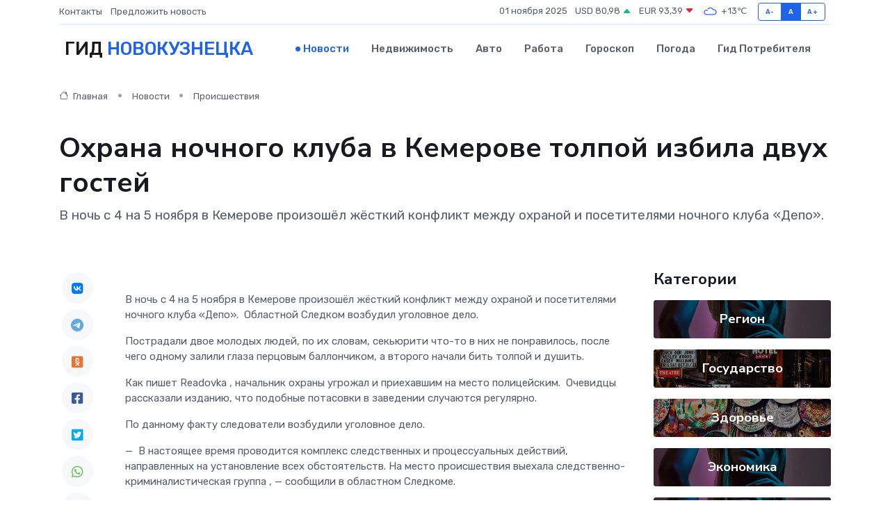

--- FILE ---
content_type: text/html; charset=UTF-8
request_url: https://novokuznetsk-city.ru/news/proisshestviya/ohrana-nochnogo-kluba-v-kemerove-tolpoy-izbila-dvuh-gostey.htm
body_size: 8956
content:
<!DOCTYPE html>
<html lang="ru">
<head>
	<meta charset="utf-8">
	<meta name="csrf-token" content="BqmT1X7IEBzHfZyfdKWdD3arCyHuLIuU6N64h2Ph">
    <meta http-equiv="X-UA-Compatible" content="IE=edge">
    <meta name="viewport" content="width=device-width, initial-scale=1">
    <title>Охрана ночного клуба в Кемерове толпой избила двух гостей - новости Новокузнецка</title>
    <meta name="description" property="description" content="В ночь с 4 на 5 ноября в Кемерове произошёл жёсткий конфликт между охраной и посетителями ночного клуба «Депо».">
    
    <meta property="fb:pages" content="105958871990207" />
    <link rel="shortcut icon" type="image/x-icon" href="https://novokuznetsk-city.ru/favicon.svg">
    <link rel="canonical" href="https://novokuznetsk-city.ru/news/proisshestviya/ohrana-nochnogo-kluba-v-kemerove-tolpoy-izbila-dvuh-gostey.htm">
    <link rel="preconnect" href="https://fonts.gstatic.com">
    <link rel="dns-prefetch" href="https://fonts.googleapis.com">
    <link rel="dns-prefetch" href="https://pagead2.googlesyndication.com">
    <link rel="dns-prefetch" href="https://res.cloudinary.com">
    <link href="https://fonts.googleapis.com/css2?family=Nunito+Sans:wght@400;700&family=Rubik:wght@400;500;700&display=swap" rel="stylesheet">
    <link rel="stylesheet" type="text/css" href="https://novokuznetsk-city.ru/assets/font-awesome/css/all.min.css">
    <link rel="stylesheet" type="text/css" href="https://novokuznetsk-city.ru/assets/bootstrap-icons/bootstrap-icons.css">
    <link rel="stylesheet" type="text/css" href="https://novokuznetsk-city.ru/assets/tiny-slider/tiny-slider.css">
    <link rel="stylesheet" type="text/css" href="https://novokuznetsk-city.ru/assets/glightbox/css/glightbox.min.css">
    <link rel="stylesheet" type="text/css" href="https://novokuznetsk-city.ru/assets/plyr/plyr.css">
    <link id="style-switch" rel="stylesheet" type="text/css" href="https://novokuznetsk-city.ru/assets/css/style.css">
    <link rel="stylesheet" type="text/css" href="https://novokuznetsk-city.ru/assets/css/style2.css">

    <meta name="twitter:card" content="summary">
    <meta name="twitter:site" content="@mysite">
    <meta name="twitter:title" content="Охрана ночного клуба в Кемерове толпой избила двух гостей - новости Новокузнецка">
    <meta name="twitter:description" content="В ночь с 4 на 5 ноября в Кемерове произошёл жёсткий конфликт между охраной и посетителями ночного клуба «Депо».">
    <meta name="twitter:creator" content="@mysite">
    <meta name="twitter:image:src" content="https://novokuznetsk-city.ru/images/logo.gif">
    <meta name="twitter:domain" content="novokuznetsk-city.ru">
    <meta name="twitter:card" content="summary_large_image" /><meta name="twitter:image" content="https://novokuznetsk-city.ru/images/logo.gif">

    <meta property="og:url" content="http://novokuznetsk-city.ru/news/proisshestviya/ohrana-nochnogo-kluba-v-kemerove-tolpoy-izbila-dvuh-gostey.htm">
    <meta property="og:title" content="Охрана ночного клуба в Кемерове толпой избила двух гостей - новости Новокузнецка">
    <meta property="og:description" content="В ночь с 4 на 5 ноября в Кемерове произошёл жёсткий конфликт между охраной и посетителями ночного клуба «Депо».">
    <meta property="og:type" content="website">
    <meta property="og:image" content="https://novokuznetsk-city.ru/images/logo.gif">
    <meta property="og:locale" content="ru_RU">
    <meta property="og:site_name" content="Гид Новокузнецка">
    

    <link rel="image_src" href="https://novokuznetsk-city.ru/images/logo.gif" />

    <link rel="alternate" type="application/rss+xml" href="https://novokuznetsk-city.ru/feed" title="Новокузнецк: гид, новости, афиша">
        <script async src="https://pagead2.googlesyndication.com/pagead/js/adsbygoogle.js"></script>
    <script>
        (adsbygoogle = window.adsbygoogle || []).push({
            google_ad_client: "ca-pub-0899253526956684",
            enable_page_level_ads: true
        });
    </script>
        
    
    
    
    <script>if (window.top !== window.self) window.top.location.replace(window.self.location.href);</script>
    <script>if(self != top) { top.location=document.location;}</script>

<!-- Google tag (gtag.js) -->
<script async src="https://www.googletagmanager.com/gtag/js?id=G-71VQP5FD0J"></script>
<script>
  window.dataLayer = window.dataLayer || [];
  function gtag(){dataLayer.push(arguments);}
  gtag('js', new Date());

  gtag('config', 'G-71VQP5FD0J');
</script>
</head>
<body>
<script type="text/javascript" > (function(m,e,t,r,i,k,a){m[i]=m[i]||function(){(m[i].a=m[i].a||[]).push(arguments)}; m[i].l=1*new Date();k=e.createElement(t),a=e.getElementsByTagName(t)[0],k.async=1,k.src=r,a.parentNode.insertBefore(k,a)}) (window, document, "script", "https://mc.yandex.ru/metrika/tag.js", "ym"); ym(54009466, "init", {}); ym(86840228, "init", { clickmap:true, trackLinks:true, accurateTrackBounce:true, webvisor:true });</script> <noscript><div><img src="https://mc.yandex.ru/watch/54009466" style="position:absolute; left:-9999px;" alt="" /><img src="https://mc.yandex.ru/watch/86840228" style="position:absolute; left:-9999px;" alt="" /></div></noscript>
<script type="text/javascript">
    new Image().src = "//counter.yadro.ru/hit?r"+escape(document.referrer)+((typeof(screen)=="undefined")?"":";s"+screen.width+"*"+screen.height+"*"+(screen.colorDepth?screen.colorDepth:screen.pixelDepth))+";u"+escape(document.URL)+";h"+escape(document.title.substring(0,150))+";"+Math.random();
</script>
<!-- Rating@Mail.ru counter -->
<script type="text/javascript">
var _tmr = window._tmr || (window._tmr = []);
_tmr.push({id: "3138453", type: "pageView", start: (new Date()).getTime()});
(function (d, w, id) {
  if (d.getElementById(id)) return;
  var ts = d.createElement("script"); ts.type = "text/javascript"; ts.async = true; ts.id = id;
  ts.src = "https://top-fwz1.mail.ru/js/code.js";
  var f = function () {var s = d.getElementsByTagName("script")[0]; s.parentNode.insertBefore(ts, s);};
  if (w.opera == "[object Opera]") { d.addEventListener("DOMContentLoaded", f, false); } else { f(); }
})(document, window, "topmailru-code");
</script><noscript><div>
<img src="https://top-fwz1.mail.ru/counter?id=3138453;js=na" style="border:0;position:absolute;left:-9999px;" alt="Top.Mail.Ru" />
</div></noscript>
<!-- //Rating@Mail.ru counter -->

<header class="navbar-light navbar-sticky header-static">
    <div class="navbar-top d-none d-lg-block small">
        <div class="container">
            <div class="d-md-flex justify-content-between align-items-center my-1">
                <!-- Top bar left -->
                <ul class="nav">
                    <li class="nav-item">
                        <a class="nav-link ps-0" href="https://novokuznetsk-city.ru/contacts">Контакты</a>
                    </li>
                    <li class="nav-item">
                        <a class="nav-link ps-0" href="https://novokuznetsk-city.ru/sendnews">Предложить новость</a>
                    </li>
                    
                </ul>
                <!-- Top bar right -->
                <div class="d-flex align-items-center">
                    
                    <ul class="list-inline mb-0 text-center text-sm-end me-3">
						<li class="list-inline-item">
							<span>01 ноября 2025</span>
						</li>
                        <li class="list-inline-item">
                            <a class="nav-link px-0" href="https://novokuznetsk-city.ru/currency">
                                <span>USD 80,98 <i class="bi bi-caret-up-fill text-success"></i></span>
                            </a>
						</li>
                        <li class="list-inline-item">
                            <a class="nav-link px-0" href="https://novokuznetsk-city.ru/currency">
                                <span>EUR 93,39 <i class="bi bi-caret-down-fill text-danger"></i></span>
                            </a>
						</li>
						<li class="list-inline-item">
                            <a class="nav-link px-0" href="https://novokuznetsk-city.ru/pogoda">
                                <svg xmlns="http://www.w3.org/2000/svg" width="25" height="25" viewBox="0 0 30 30"><path fill="#315EFB" fill-rule="evenodd" d="M25.036 13.066a4.948 4.948 0 0 1 0 5.868A4.99 4.99 0 0 1 20.99 21H8.507a4.49 4.49 0 0 1-3.64-1.86 4.458 4.458 0 0 1 0-5.281A4.491 4.491 0 0 1 8.506 12c.686 0 1.37.159 1.996.473a.5.5 0 0 1 .16.766l-.33.399a.502.502 0 0 1-.598.132 2.976 2.976 0 0 0-3.346.608 3.007 3.007 0 0 0 .334 4.532c.527.396 1.177.59 1.836.59H20.94a3.54 3.54 0 0 0 2.163-.711 3.497 3.497 0 0 0 1.358-3.206 3.45 3.45 0 0 0-.706-1.727A3.486 3.486 0 0 0 20.99 12.5c-.07 0-.138.016-.208.02-.328.02-.645.085-.947.192a.496.496 0 0 1-.63-.287 4.637 4.637 0 0 0-.445-.874 4.495 4.495 0 0 0-.584-.733A4.461 4.461 0 0 0 14.998 9.5a4.46 4.46 0 0 0-3.177 1.318 2.326 2.326 0 0 0-.135.147.5.5 0 0 1-.592.131 5.78 5.78 0 0 0-.453-.19.5.5 0 0 1-.21-.79A5.97 5.97 0 0 1 14.998 8a5.97 5.97 0 0 1 4.237 1.757c.398.399.704.85.966 1.319.262-.042.525-.076.79-.076a4.99 4.99 0 0 1 4.045 2.066zM0 0v30V0zm30 0v30V0z"></path></svg>
                                <span>+13&#8451;</span>
                            </a>
						</li>
					</ul>

                    <!-- Font size accessibility START -->
                    <div class="btn-group me-2" role="group" aria-label="font size changer">
                        <input type="radio" class="btn-check" name="fntradio" id="font-sm">
                        <label class="btn btn-xs btn-outline-primary mb-0" for="font-sm">A-</label>

                        <input type="radio" class="btn-check" name="fntradio" id="font-default" checked>
                        <label class="btn btn-xs btn-outline-primary mb-0" for="font-default">A</label>

                        <input type="radio" class="btn-check" name="fntradio" id="font-lg">
                        <label class="btn btn-xs btn-outline-primary mb-0" for="font-lg">A+</label>
                    </div>

                    
                </div>
            </div>
            <!-- Divider -->
            <div class="border-bottom border-2 border-primary opacity-1"></div>
        </div>
    </div>

    <!-- Logo Nav START -->
    <nav class="navbar navbar-expand-lg">
        <div class="container">
            <!-- Logo START -->
            <a class="navbar-brand" href="https://novokuznetsk-city.ru" style="text-align: end;">
                
                			<span class="ms-2 fs-3 text-uppercase fw-normal">Гид <span style="color: #2163e8;">Новокузнецка</span></span>
                            </a>
            <!-- Logo END -->

            <!-- Responsive navbar toggler -->
            <button class="navbar-toggler ms-auto" type="button" data-bs-toggle="collapse"
                data-bs-target="#navbarCollapse" aria-controls="navbarCollapse" aria-expanded="false"
                aria-label="Toggle navigation">
                <span class="text-body h6 d-none d-sm-inline-block">Menu</span>
                <span class="navbar-toggler-icon"></span>
            </button>

            <!-- Main navbar START -->
            <div class="collapse navbar-collapse" id="navbarCollapse">
                <ul class="navbar-nav navbar-nav-scroll mx-auto">
                                        <li class="nav-item"> <a class="nav-link active" href="https://novokuznetsk-city.ru/news">Новости</a></li>
                                        <li class="nav-item"> <a class="nav-link" href="https://novokuznetsk-city.ru/realty">Недвижимость</a></li>
                                        <li class="nav-item"> <a class="nav-link" href="https://novokuznetsk-city.ru/auto">Авто</a></li>
                                        <li class="nav-item"> <a class="nav-link" href="https://novokuznetsk-city.ru/job">Работа</a></li>
                                        <li class="nav-item"> <a class="nav-link" href="https://novokuznetsk-city.ru/horoscope">Гороскоп</a></li>
                                        <li class="nav-item"> <a class="nav-link" href="https://novokuznetsk-city.ru/pogoda">Погода</a></li>
                                        <li class="nav-item"> <a class="nav-link" href="https://novokuznetsk-city.ru/poleznoe">Гид потребителя</a></li>
                                    </ul>
            </div>
            <!-- Main navbar END -->

            
        </div>
    </nav>
    <!-- Logo Nav END -->
</header>
    <main>
        <!-- =======================
                Main content START -->
        <section class="pt-3 pb-lg-5">
            <div class="container" data-sticky-container>
                <div class="row">
                    <!-- Main Post START -->
                    <div class="col-lg-9">
                        <!-- Categorie Detail START -->
                        <div class="mb-4">
							<nav aria-label="breadcrumb" itemscope itemtype="http://schema.org/BreadcrumbList">
								<ol class="breadcrumb breadcrumb-dots">
									<li class="breadcrumb-item" itemprop="itemListElement" itemscope itemtype="http://schema.org/ListItem">
										<meta itemprop="name" content="Гид Новокузнецка">
										<meta itemprop="position" content="1">
										<meta itemprop="item" content="https://novokuznetsk-city.ru">
										<a itemprop="url" href="https://novokuznetsk-city.ru">
										<i class="bi bi-house me-1"></i> Главная
										</a>
									</li>
									<li class="breadcrumb-item" itemprop="itemListElement" itemscope itemtype="http://schema.org/ListItem">
										<meta itemprop="name" content="Новости">
										<meta itemprop="position" content="2">
										<meta itemprop="item" content="https://novokuznetsk-city.ru/news">
										<a itemprop="url" href="https://novokuznetsk-city.ru/news"> Новости</a>
									</li>
									<li class="breadcrumb-item" aria-current="page" itemprop="itemListElement" itemscope itemtype="http://schema.org/ListItem">
										<meta itemprop="name" content="Происшествия">
										<meta itemprop="position" content="3">
										<meta itemprop="item" content="https://novokuznetsk-city.ru/news/proisshestviya">
										<a itemprop="url" href="https://novokuznetsk-city.ru/news/proisshestviya"> Происшествия</a>
									</li>
									<li aria-current="page" itemprop="itemListElement" itemscope itemtype="http://schema.org/ListItem">
									<meta itemprop="name" content="Охрана ночного клуба в Кемерове толпой избила двух гостей">
									<meta itemprop="position" content="4" />
									<meta itemprop="item" content="https://novokuznetsk-city.ru/news/proisshestviya/ohrana-nochnogo-kluba-v-kemerove-tolpoy-izbila-dvuh-gostey.htm">
									</li>
								</ol>
							</nav>
						
                        </div>
                    </div>
                </div>
                <div class="row align-items-center">
                                                        <!-- Content -->
                    <div class="col-md-12 mt-4 mt-md-0">
                                            <h1 class="display-6">Охрана ночного клуба в Кемерове толпой избила двух гостей</h1>
                        <p class="lead">В ночь с 4 на 5 ноября в Кемерове произошёл жёсткий конфликт между охраной и посетителями ночного клуба «Депо».</p>
                    </div>
				                                    </div>
            </div>
        </section>
        <!-- =======================
        Main START -->
        <section class="pt-0">
            <div class="container position-relative" data-sticky-container>
                <div class="row">
                    <!-- Left sidebar START -->
                    <div class="col-md-1">
                        <div class="text-start text-lg-center mb-5" data-sticky data-margin-top="80" data-sticky-for="767">
                            <style>
                                .fa-vk::before {
                                    color: #07f;
                                }
                                .fa-telegram::before {
                                    color: #64a9dc;
                                }
                                .fa-facebook-square::before {
                                    color: #3b5998;
                                }
                                .fa-odnoklassniki-square::before {
                                    color: #eb722e;
                                }
                                .fa-twitter-square::before {
                                    color: #00aced;
                                }
                                .fa-whatsapp::before {
                                    color: #65bc54;
                                }
                                .fa-viber::before {
                                    color: #7b519d;
                                }
                                .fa-moimir svg {
                                    background-color: #168de2;
                                    height: 18px;
                                    width: 18px;
                                    background-size: 18px 18px;
                                    border-radius: 4px;
                                    margin-bottom: 2px;
                                }
                            </style>
                            <ul class="nav text-white-force">
                                <li class="nav-item">
                                    <a class="nav-link icon-md rounded-circle m-1 p-0 fs-5 bg-light" href="https://vk.com/share.php?url=https://novokuznetsk-city.ru/news/proisshestviya/ohrana-nochnogo-kluba-v-kemerove-tolpoy-izbila-dvuh-gostey.htm&title=Охрана ночного клуба в Кемерове толпой избила двух гостей - новости Новокузнецка&utm_source=share" rel="nofollow" target="_blank">
                                        <i class="fab fa-vk align-middle text-body"></i>
                                    </a>
                                </li>
                                <li class="nav-item">
                                    <a class="nav-link icon-md rounded-circle m-1 p-0 fs-5 bg-light" href="https://t.me/share/url?url=https://novokuznetsk-city.ru/news/proisshestviya/ohrana-nochnogo-kluba-v-kemerove-tolpoy-izbila-dvuh-gostey.htm&text=Охрана ночного клуба в Кемерове толпой избила двух гостей - новости Новокузнецка&utm_source=share" rel="nofollow" target="_blank">
                                        <i class="fab fa-telegram align-middle text-body"></i>
                                    </a>
                                </li>
                                <li class="nav-item">
                                    <a class="nav-link icon-md rounded-circle m-1 p-0 fs-5 bg-light" href="https://connect.ok.ru/offer?url=https://novokuznetsk-city.ru/news/proisshestviya/ohrana-nochnogo-kluba-v-kemerove-tolpoy-izbila-dvuh-gostey.htm&title=Охрана ночного клуба в Кемерове толпой избила двух гостей - новости Новокузнецка&utm_source=share" rel="nofollow" target="_blank">
                                        <i class="fab fa-odnoklassniki-square align-middle text-body"></i>
                                    </a>
                                </li>
                                <li class="nav-item">
                                    <a class="nav-link icon-md rounded-circle m-1 p-0 fs-5 bg-light" href="https://www.facebook.com/sharer.php?src=sp&u=https://novokuznetsk-city.ru/news/proisshestviya/ohrana-nochnogo-kluba-v-kemerove-tolpoy-izbila-dvuh-gostey.htm&title=Охрана ночного клуба в Кемерове толпой избила двух гостей - новости Новокузнецка&utm_source=share" rel="nofollow" target="_blank">
                                        <i class="fab fa-facebook-square align-middle text-body"></i>
                                    </a>
                                </li>
                                <li class="nav-item">
                                    <a class="nav-link icon-md rounded-circle m-1 p-0 fs-5 bg-light" href="https://twitter.com/intent/tweet?text=Охрана ночного клуба в Кемерове толпой избила двух гостей - новости Новокузнецка&url=https://novokuznetsk-city.ru/news/proisshestviya/ohrana-nochnogo-kluba-v-kemerove-tolpoy-izbila-dvuh-gostey.htm&utm_source=share" rel="nofollow" target="_blank">
                                        <i class="fab fa-twitter-square align-middle text-body"></i>
                                    </a>
                                </li>
                                <li class="nav-item">
                                    <a class="nav-link icon-md rounded-circle m-1 p-0 fs-5 bg-light" href="https://api.whatsapp.com/send?text=Охрана ночного клуба в Кемерове толпой избила двух гостей - новости Новокузнецка https://novokuznetsk-city.ru/news/proisshestviya/ohrana-nochnogo-kluba-v-kemerove-tolpoy-izbila-dvuh-gostey.htm&utm_source=share" rel="nofollow" target="_blank">
                                        <i class="fab fa-whatsapp align-middle text-body"></i>
                                    </a>
                                </li>
                                <li class="nav-item">
                                    <a class="nav-link icon-md rounded-circle m-1 p-0 fs-5 bg-light" href="viber://forward?text=Охрана ночного клуба в Кемерове толпой избила двух гостей - новости Новокузнецка https://novokuznetsk-city.ru/news/proisshestviya/ohrana-nochnogo-kluba-v-kemerove-tolpoy-izbila-dvuh-gostey.htm&utm_source=share" rel="nofollow" target="_blank">
                                        <i class="fab fa-viber align-middle text-body"></i>
                                    </a>
                                </li>
                                <li class="nav-item">
                                    <a class="nav-link icon-md rounded-circle m-1 p-0 fs-5 bg-light" href="https://connect.mail.ru/share?url=https://novokuznetsk-city.ru/news/proisshestviya/ohrana-nochnogo-kluba-v-kemerove-tolpoy-izbila-dvuh-gostey.htm&title=Охрана ночного клуба в Кемерове толпой избила двух гостей - новости Новокузнецка&utm_source=share" rel="nofollow" target="_blank">
                                        <i class="fab fa-moimir align-middle text-body"><svg viewBox='0 0 24 24' xmlns='http://www.w3.org/2000/svg'><path d='M8.889 9.667a1.333 1.333 0 100-2.667 1.333 1.333 0 000 2.667zm6.222 0a1.333 1.333 0 100-2.667 1.333 1.333 0 000 2.667zm4.77 6.108l-1.802-3.028a.879.879 0 00-1.188-.307.843.843 0 00-.313 1.166l.214.36a6.71 6.71 0 01-4.795 1.996 6.711 6.711 0 01-4.792-1.992l.217-.364a.844.844 0 00-.313-1.166.878.878 0 00-1.189.307l-1.8 3.028a.844.844 0 00.312 1.166.88.88 0 001.189-.307l.683-1.147a8.466 8.466 0 005.694 2.18 8.463 8.463 0 005.698-2.184l.685 1.151a.873.873 0 001.189.307.844.844 0 00.312-1.166z' fill='#FFF' fill-rule='evenodd'/></svg></i>
                                    </a>
                                </li>
                                
                            </ul>
                        </div>
                    </div>
                    <!-- Left sidebar END -->

                    <!-- Main Content START -->
                    <div class="col-md-10 col-lg-8 mb-5">
                        <div class="mb-4">
                                                    </div>
                        <div itemscope itemtype="http://schema.org/NewsArticle">
                            <meta itemprop="headline" content="Охрана ночного клуба в Кемерове толпой избила двух гостей">
                            <meta itemprop="identifier" content="https://novokuznetsk-city.ru/8398191">
                            <span itemprop="articleBody"><p> В ночь с 4 на 5 ноября в Кемерове произошёл жёсткий конфликт между охраной и посетителями ночного клуба «Депо».  Областной Следком возбудил уголовное дело.  </p> <p> Пострадали двое молодых людей, по их словам, секьюрити что-то в них не понравилось, после чего одному залили глаза перцовым баллончиком, а второго начали бить толпой и душить.  </p> <p> Как пишет  Readovka  , начальник охраны угрожал и приехавшим на место полицейским.  Очевидцы рассказали изданию, что подобные потасовки в заведении случаются регулярно.  </p> <p> По данному факту следователи возбудили уголовное дело.  </p> <p> —   В настоящее время проводится комплекс следственных и процессуальных действий, направленных на установление всех обстоятельств. На место происшествия выехала следственно-криминалистическая группа  , — сообщили в областном Следкоме.  </p> <p>  Фото: A42.RU  </p>

Алиса Гаврилова</span>
                        </div>
                                                                        <div><a href="https://gazeta.a42.ru/lenta/news/175971-oxrana-nocnogo-kluba-v-kemerove-tolpoi-izbila-dvux-gostei" target="_blank" rel="author">Источник</a></div>
                                                                        <div class="col-12 mt-3"><a href="https://novokuznetsk-city.ru/sendnews">Предложить новость</a></div>
                        <div class="col-12 mt-5">
                            <h2 class="my-3">Последние новости</h2>
                            <div class="row gy-4">
                                <!-- Card item START -->
<div class="col-sm-6">
    <div class="card" itemscope="" itemtype="http://schema.org/BlogPosting">
        <!-- Card img -->
        <div class="position-relative">
                        <img class="card-img" src="https://res.cloudinary.com/dazlzcvtk/image/upload/c_fill,w_420,h_315,q_auto,g_face/h6ag0ljfg4mjpmf3rfof" alt="Записка об упокоении: как правильно подать в православном храме" itemprop="image">
                    </div>
        <div class="card-body px-0 pt-3" itemprop="name">
            <h4 class="card-title" itemprop="headline"><a href="https://novokuznetsk-city.ru/news/ekonomika/zapiska-ob-upokoenii-kak-pravilno-podat-v-pravoslavnom-hrame.htm"
                    class="btn-link text-reset fw-bold" itemprop="url">Записка об упокоении: как правильно подать в православном храме</a></h4>
            <p class="card-text" itemprop="articleBody">Что такое записка об упокоении в православном храме, какие имена можно вписывать и как правильно её подать. Виды поминовения усопших, советы и правила для верующих.</p>
        </div>
        <meta itemprop="author" content="Редактор"/>
        <meta itemscope itemprop="mainEntityOfPage" itemType="https://schema.org/WebPage" itemid="https://novokuznetsk-city.ru/news/ekonomika/zapiska-ob-upokoenii-kak-pravilno-podat-v-pravoslavnom-hrame.htm"/>
        <meta itemprop="dateModified" content="2025-10-11"/>
        <meta itemprop="datePublished" content="2025-10-11"/>
    </div>
</div>
<!-- Card item END -->
<!-- Card item START -->
<div class="col-sm-6">
    <div class="card" itemscope="" itemtype="http://schema.org/BlogPosting">
        <!-- Card img -->
        <div class="position-relative">
                        <img class="card-img" src="https://res.cloudinary.com/dazlzcvtk/image/upload/c_fill,w_420,h_315,q_auto,g_face/dc0tnm9moejtntoyeupe" alt="Самолёт «Аэрофлота» кружил над Новокузнецком по замысловатой траектории (ФОТО)" itemprop="image">
                    </div>
        <div class="card-body px-0 pt-3" itemprop="name">
            <h4 class="card-title" itemprop="headline"><a href="https://novokuznetsk-city.ru/news/nauka-i-obrazovanie/samolet-aeroflota-kruzhil-nad-novokuzneckom-po-zamyslovatoy-traektorii-foto.htm"
                    class="btn-link text-reset fw-bold" itemprop="url">Самолёт «Аэрофлота» кружил над Новокузнецком по замысловатой траектории (ФОТО)</a></h4>
            <p class="card-text" itemprop="articleBody">&amp;nbsp; Наш читатель отследил путь воздушного судна с помощью специального сервиса и увидел в этом некий символизм.</p>
        </div>
        <meta itemprop="author" content="Редактор"/>
        <meta itemscope itemprop="mainEntityOfPage" itemType="https://schema.org/WebPage" itemid="https://novokuznetsk-city.ru/news/nauka-i-obrazovanie/samolet-aeroflota-kruzhil-nad-novokuzneckom-po-zamyslovatoy-traektorii-foto.htm"/>
        <meta itemprop="dateModified" content="2025-04-06"/>
        <meta itemprop="datePublished" content="2025-04-06"/>
    </div>
</div>
<!-- Card item END -->
<!-- Card item START -->
<div class="col-sm-6">
    <div class="card" itemscope="" itemtype="http://schema.org/BlogPosting">
        <!-- Card img -->
        <div class="position-relative">
                        <img class="card-img" src="https://res.cloudinary.com/dazlzcvtk/image/upload/c_fill,w_420,h_315,q_auto,g_face/wot2d9qs0kngd4olku8p" alt="Начался сезон электросамокатов" itemprop="image">
                    </div>
        <div class="card-body px-0 pt-3" itemprop="name">
            <h4 class="card-title" itemprop="headline"><a href="https://novokuznetsk-city.ru/news/ekonomika/nachalsya-sezon-elektrosamokatov.htm"
                    class="btn-link text-reset fw-bold" itemprop="url">Начался сезон электросамокатов</a></h4>
            <p class="card-text" itemprop="articleBody">Удобное средство передвижения – для подростков, головная боль – для взрослых.</p>
        </div>
        <meta itemprop="author" content="Редактор"/>
        <meta itemscope itemprop="mainEntityOfPage" itemType="https://schema.org/WebPage" itemid="https://novokuznetsk-city.ru/news/ekonomika/nachalsya-sezon-elektrosamokatov.htm"/>
        <meta itemprop="dateModified" content="2025-04-06"/>
        <meta itemprop="datePublished" content="2025-04-06"/>
    </div>
</div>
<!-- Card item END -->
<!-- Card item START -->
<div class="col-sm-6">
    <div class="card" itemscope="" itemtype="http://schema.org/BlogPosting">
        <!-- Card img -->
        <div class="position-relative">
            <img class="card-img" src="https://res.cloudinary.com/dgrztpv8n/image/upload/c_fill,w_420,h_315,q_auto,g_face/c1x5jywzjyuam3aebw8y" alt="Куда пойти с детьми в Уфе: 10 весёлых мест на выходные" itemprop="image">
        </div>
        <div class="card-body px-0 pt-3" itemprop="name">
            <h4 class="card-title" itemprop="headline"><a href="https://birsk-gid.ru/news/ekonomika/kuda-poyti-s-detmi-v-ufe-10-veselyh-mest-na-vyhodnye.htm" class="btn-link text-reset fw-bold" itemprop="url">Куда пойти с детьми в Уфе: 10 весёлых мест на выходные</a></h4>
            <p class="card-text" itemprop="articleBody">Идеи для семейного отдыха в столице Башкортостана — от активных игр до познавательных музеев</p>
        </div>
        <meta itemprop="author" content="Редактор"/>
        <meta itemscope itemprop="mainEntityOfPage" itemType="https://schema.org/WebPage" itemid="https://birsk-gid.ru/news/ekonomika/kuda-poyti-s-detmi-v-ufe-10-veselyh-mest-na-vyhodnye.htm"/>
        <meta itemprop="dateModified" content="2025-11-01"/>
        <meta itemprop="datePublished" content="2025-11-01"/>
    </div>
</div>
<!-- Card item END -->
                            </div>
                        </div>
						<div class="col-12 bg-primary bg-opacity-10 p-2 mt-3 rounded">
							Здесь вы найдете свежие и актуальные <a href="https://pskov-gid.ru">новости в Пскове</a>, охватывающие все важные события в городе
						</div>
                        <!-- Comments START -->
                        <div class="mt-5">
                            <h3>Комментарии (0)</h3>
                        </div>
                        <!-- Comments END -->
                        <!-- Reply START -->
                        <div>
                            <h3>Добавить комментарий</h3>
                            <small>Ваш email не публикуется. Обязательные поля отмечены *</small>
                            <form class="row g-3 mt-2">
                                <div class="col-md-6">
                                    <label class="form-label">Имя *</label>
                                    <input type="text" class="form-control" aria-label="First name">
                                </div>
                                <div class="col-md-6">
                                    <label class="form-label">Email *</label>
                                    <input type="email" class="form-control">
                                </div>
                                <div class="col-12">
                                    <label class="form-label">Текст комментария *</label>
                                    <textarea class="form-control" rows="3"></textarea>
                                </div>
                                <div class="col-12">
                                    <button type="submit" class="btn btn-primary">Оставить комментарий</button>
                                </div>
                            </form>
                        </div>
                        <!-- Reply END -->
                    </div>
                    <!-- Main Content END -->
                    <!-- Right sidebar START -->
                    <div class="col-lg-3 d-none d-lg-block">
                        <div data-sticky data-margin-top="80" data-sticky-for="991">
                            <!-- Categories -->
                            <div>
                                <h4 class="mb-3">Категории</h4>
                                                                    <!-- Category item -->
                                    <div class="text-center mb-3 card-bg-scale position-relative overflow-hidden rounded"
                                        style="background-image:url(https://novokuznetsk-city.ru/assets/images/blog/4by3/08.jpg); background-position: center left; background-size: cover;">
                                        <div class="bg-dark-overlay-4 p-3">
                                            <a href="https://novokuznetsk-city.ru/news/region"
                                                class="stretched-link btn-link fw-bold text-white h5">Регион</a>
                                        </div>
                                    </div>
                                                                    <!-- Category item -->
                                    <div class="text-center mb-3 card-bg-scale position-relative overflow-hidden rounded"
                                        style="background-image:url(https://novokuznetsk-city.ru/assets/images/blog/4by3/01.jpg); background-position: center left; background-size: cover;">
                                        <div class="bg-dark-overlay-4 p-3">
                                            <a href="https://novokuznetsk-city.ru/news/gosudarstvo"
                                                class="stretched-link btn-link fw-bold text-white h5">Государство</a>
                                        </div>
                                    </div>
                                                                    <!-- Category item -->
                                    <div class="text-center mb-3 card-bg-scale position-relative overflow-hidden rounded"
                                        style="background-image:url(https://novokuznetsk-city.ru/assets/images/blog/4by3/04.jpg); background-position: center left; background-size: cover;">
                                        <div class="bg-dark-overlay-4 p-3">
                                            <a href="https://novokuznetsk-city.ru/news/zdorove"
                                                class="stretched-link btn-link fw-bold text-white h5">Здоровье</a>
                                        </div>
                                    </div>
                                                                    <!-- Category item -->
                                    <div class="text-center mb-3 card-bg-scale position-relative overflow-hidden rounded"
                                        style="background-image:url(https://novokuznetsk-city.ru/assets/images/blog/4by3/08.jpg); background-position: center left; background-size: cover;">
                                        <div class="bg-dark-overlay-4 p-3">
                                            <a href="https://novokuznetsk-city.ru/news/ekonomika"
                                                class="stretched-link btn-link fw-bold text-white h5">Экономика</a>
                                        </div>
                                    </div>
                                                                    <!-- Category item -->
                                    <div class="text-center mb-3 card-bg-scale position-relative overflow-hidden rounded"
                                        style="background-image:url(https://novokuznetsk-city.ru/assets/images/blog/4by3/08.jpg); background-position: center left; background-size: cover;">
                                        <div class="bg-dark-overlay-4 p-3">
                                            <a href="https://novokuznetsk-city.ru/news/politika"
                                                class="stretched-link btn-link fw-bold text-white h5">Политика</a>
                                        </div>
                                    </div>
                                                                    <!-- Category item -->
                                    <div class="text-center mb-3 card-bg-scale position-relative overflow-hidden rounded"
                                        style="background-image:url(https://novokuznetsk-city.ru/assets/images/blog/4by3/08.jpg); background-position: center left; background-size: cover;">
                                        <div class="bg-dark-overlay-4 p-3">
                                            <a href="https://novokuznetsk-city.ru/news/nauka-i-obrazovanie"
                                                class="stretched-link btn-link fw-bold text-white h5">Наука и Образование</a>
                                        </div>
                                    </div>
                                                                    <!-- Category item -->
                                    <div class="text-center mb-3 card-bg-scale position-relative overflow-hidden rounded"
                                        style="background-image:url(https://novokuznetsk-city.ru/assets/images/blog/4by3/01.jpg); background-position: center left; background-size: cover;">
                                        <div class="bg-dark-overlay-4 p-3">
                                            <a href="https://novokuznetsk-city.ru/news/proisshestviya"
                                                class="stretched-link btn-link fw-bold text-white h5">Происшествия</a>
                                        </div>
                                    </div>
                                                                    <!-- Category item -->
                                    <div class="text-center mb-3 card-bg-scale position-relative overflow-hidden rounded"
                                        style="background-image:url(https://novokuznetsk-city.ru/assets/images/blog/4by3/02.jpg); background-position: center left; background-size: cover;">
                                        <div class="bg-dark-overlay-4 p-3">
                                            <a href="https://novokuznetsk-city.ru/news/religiya"
                                                class="stretched-link btn-link fw-bold text-white h5">Религия</a>
                                        </div>
                                    </div>
                                                                    <!-- Category item -->
                                    <div class="text-center mb-3 card-bg-scale position-relative overflow-hidden rounded"
                                        style="background-image:url(https://novokuznetsk-city.ru/assets/images/blog/4by3/04.jpg); background-position: center left; background-size: cover;">
                                        <div class="bg-dark-overlay-4 p-3">
                                            <a href="https://novokuznetsk-city.ru/news/kultura"
                                                class="stretched-link btn-link fw-bold text-white h5">Культура</a>
                                        </div>
                                    </div>
                                                                    <!-- Category item -->
                                    <div class="text-center mb-3 card-bg-scale position-relative overflow-hidden rounded"
                                        style="background-image:url(https://novokuznetsk-city.ru/assets/images/blog/4by3/03.jpg); background-position: center left; background-size: cover;">
                                        <div class="bg-dark-overlay-4 p-3">
                                            <a href="https://novokuznetsk-city.ru/news/sport"
                                                class="stretched-link btn-link fw-bold text-white h5">Спорт</a>
                                        </div>
                                    </div>
                                                                    <!-- Category item -->
                                    <div class="text-center mb-3 card-bg-scale position-relative overflow-hidden rounded"
                                        style="background-image:url(https://novokuznetsk-city.ru/assets/images/blog/4by3/05.jpg); background-position: center left; background-size: cover;">
                                        <div class="bg-dark-overlay-4 p-3">
                                            <a href="https://novokuznetsk-city.ru/news/obschestvo"
                                                class="stretched-link btn-link fw-bold text-white h5">Общество</a>
                                        </div>
                                    </div>
                                                            </div>
                        </div>
                    </div>
                    <!-- Right sidebar END -->
                </div>
        </section>
    </main>
<footer class="bg-dark pt-5">
    
    <!-- Footer copyright START -->
    <div class="bg-dark-overlay-3 mt-5">
        <div class="container">
            <div class="row align-items-center justify-content-md-between py-4">
                <div class="col-md-6">
                    <!-- Copyright -->
                    <div class="text-center text-md-start text-primary-hover text-muted">
                        &#169;2025 Новокузнецк. Все права защищены.
                    </div>
                </div>
                
            </div>
        </div>
    </div>
    <!-- Footer copyright END -->
    <script type="application/ld+json">
        {"@context":"https:\/\/schema.org","@type":"Organization","name":"\u041d\u043e\u0432\u043e\u043a\u0443\u0437\u043d\u0435\u0446\u043a - \u0433\u0438\u0434, \u043d\u043e\u0432\u043e\u0441\u0442\u0438, \u0430\u0444\u0438\u0448\u0430","url":"https:\/\/novokuznetsk-city.ru","sameAs":["https:\/\/vk.com\/public207904191","https:\/\/t.me\/novokuznetsk_gid"]}
    </script>
</footer>
<!-- Back to top -->
<div class="back-top"><i class="bi bi-arrow-up-short"></i></div>
<script src="https://novokuznetsk-city.ru/assets/bootstrap/js/bootstrap.bundle.min.js"></script>
<script src="https://novokuznetsk-city.ru/assets/tiny-slider/tiny-slider.js"></script>
<script src="https://novokuznetsk-city.ru/assets/sticky-js/sticky.min.js"></script>
<script src="https://novokuznetsk-city.ru/assets/glightbox/js/glightbox.min.js"></script>
<script src="https://novokuznetsk-city.ru/assets/plyr/plyr.js"></script>
<script src="https://novokuznetsk-city.ru/assets/js/functions.js"></script>
<script src="https://yastatic.net/share2/share.js" async></script>
<script defer src="https://static.cloudflareinsights.com/beacon.min.js/vcd15cbe7772f49c399c6a5babf22c1241717689176015" integrity="sha512-ZpsOmlRQV6y907TI0dKBHq9Md29nnaEIPlkf84rnaERnq6zvWvPUqr2ft8M1aS28oN72PdrCzSjY4U6VaAw1EQ==" data-cf-beacon='{"version":"2024.11.0","token":"6be2b14b4aac43c78ccae5a5c0035eb1","r":1,"server_timing":{"name":{"cfCacheStatus":true,"cfEdge":true,"cfExtPri":true,"cfL4":true,"cfOrigin":true,"cfSpeedBrain":true},"location_startswith":null}}' crossorigin="anonymous"></script>
</body>
</html>


--- FILE ---
content_type: text/html; charset=utf-8
request_url: https://www.google.com/recaptcha/api2/aframe
body_size: 267
content:
<!DOCTYPE HTML><html><head><meta http-equiv="content-type" content="text/html; charset=UTF-8"></head><body><script nonce="vPCw6lrb0T94bjqyLXqWqg">/** Anti-fraud and anti-abuse applications only. See google.com/recaptcha */ try{var clients={'sodar':'https://pagead2.googlesyndication.com/pagead/sodar?'};window.addEventListener("message",function(a){try{if(a.source===window.parent){var b=JSON.parse(a.data);var c=clients[b['id']];if(c){var d=document.createElement('img');d.src=c+b['params']+'&rc='+(localStorage.getItem("rc::a")?sessionStorage.getItem("rc::b"):"");window.document.body.appendChild(d);sessionStorage.setItem("rc::e",parseInt(sessionStorage.getItem("rc::e")||0)+1);localStorage.setItem("rc::h",'1762015060796');}}}catch(b){}});window.parent.postMessage("_grecaptcha_ready", "*");}catch(b){}</script></body></html>